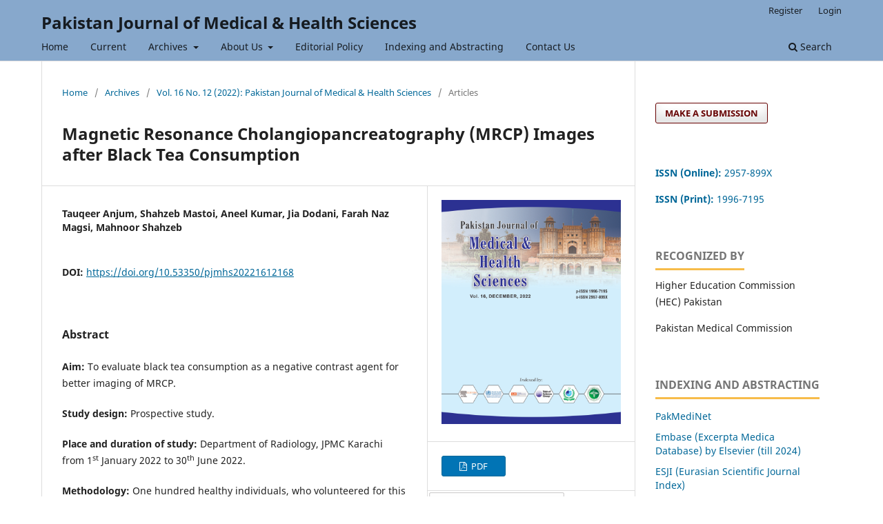

--- FILE ---
content_type: text/html; charset=utf-8
request_url: https://pjmhsonline.com/index.php/pjmhs/article/view/3534
body_size: 6272
content:
<!DOCTYPE html>
<html lang="en-US" xml:lang="en-US">
<head>
	<meta charset="utf-8">
	<meta name="viewport" content="width=device-width, initial-scale=1.0">
	<title>
		Magnetic Resonance Cholangiopancreatography (MRCP) Images after Black Tea Consumption
							| Pakistan Journal of Medical & Health Sciences
			</title>

	
<link rel="icon" href="https://pjmhsonline.com/public/journals/1/favicon_en_US.png">
<meta name="generator" content="Open Journal Systems 3.3.0.8">
<link rel="schema.DC" href="http://purl.org/dc/elements/1.1/" />
<meta name="DC.Creator.PersonalName" content="Tauqeer Anjum, Shahzeb Mastoi, Aneel Kumar, Jia Dodani, Farah Naz Magsi, Mahnoor Shahzeb"/>
<meta name="DC.Date.created" scheme="ISO8601" content="2023-01-11"/>
<meta name="DC.Date.dateSubmitted" scheme="ISO8601" content="2023-01-11"/>
<meta name="DC.Date.issued" scheme="ISO8601" content="2023-01-11"/>
<meta name="DC.Date.modified" scheme="ISO8601" content="2024-05-24"/>
<meta name="DC.Description" xml:lang="en" content="Aim: To evaluate black tea consumption as a negative contrast agent for better imaging of MRCP.
Study design: Prospective study.
Place and duration of study: Department of Radiology, JPMC Karachi from 1st January 2022 to 30th June 2022.
Methodology: One hundred healthy individuals, who volunteered for this research, were provided an informed written consent to sign before their study enrolment. Tea bags from 3 different tea bag companies were used. The efficacy of improvement of MRCP image as a consequence of tea consumption was further noted by a standard procedure. The intensity of signals was measured by circular-ROI (1cm2). The intensity signal was based on noise and measured as signal void. The MRCP results were taken before tea intake after 5 minutes of tea intake and up to 15 minutes were performed. The results were observed through MRCP images.
Results: Comparison of visibility in the distal part of the common bile duct by VAS and Likert method showed significant differences before and after the tea consumption and showed better image quality after tea consumption. Comparisons of duodenum and stomach according to VAS and Likert methods were statistically significant.
Conclusion: Significant results were obtained after the consumption of black tea for better quality MRCP imaging.
Keywords: MRCP; Tea consumption, Better quality imaging; Gastrointestinal system"/>
<meta name="DC.Format" scheme="IMT" content="application/pdf"/>
<meta name="DC.Identifier" content="3534"/>
<meta name="DC.Identifier.pageNumber" content="168"/>
<meta name="DC.Identifier.DOI" content="10.53350/pjmhs20221612168"/>
<meta name="DC.Identifier.URI" content="https://pjmhsonline.com/index.php/pjmhs/article/view/3534"/>
<meta name="DC.Language" scheme="ISO639-1" content="en"/>
<meta name="DC.Rights" content="Copyright (c) 2023 Pakistan Journal of Medical &amp; Health Sciences"/>
<meta name="DC.Rights" content=""/>
<meta name="DC.Source" content="Pakistan Journal of Medical &amp; Health Sciences"/>
<meta name="DC.Source.ISSN" content="2957-899X"/>
<meta name="DC.Source.Issue" content="12"/>
<meta name="DC.Source.Volume" content="16"/>
<meta name="DC.Source.URI" content="https://pjmhsonline.com/index.php/pjmhs"/>
<meta name="DC.Title" content="Magnetic Resonance Cholangiopancreatography (MRCP) Images after Black Tea Consumption"/>
<meta name="DC.Type" content="Text.Serial.Journal"/>
<meta name="DC.Type.articleType" content="Articles"/>
<meta name="gs_meta_revision" content="1.1"/>
<meta name="citation_journal_title" content="Pakistan Journal of Medical &amp; Health Sciences"/>
<meta name="citation_journal_abbrev" content="Pakistan Journal of Medical &amp; Health Sciences"/>
<meta name="citation_issn" content="2957-899X"/> 
<meta name="citation_author" content="Tauqeer Anjum, Shahzeb Mastoi, Aneel Kumar, Jia Dodani, Farah Naz Magsi, Mahnoor Shahzeb"/>
<meta name="citation_title" content="Magnetic Resonance Cholangiopancreatography (MRCP) Images after Black Tea Consumption"/>
<meta name="citation_language" content="en"/>
<meta name="citation_date" content="2022"/>
<meta name="citation_volume" content="16"/>
<meta name="citation_issue" content="12"/>
<meta name="citation_firstpage" content="168"/>
<meta name="citation_lastpage" content="168"/>
<meta name="citation_doi" content="10.53350/pjmhs20221612168"/>
<meta name="citation_abstract_html_url" content="https://pjmhsonline.com/index.php/pjmhs/article/view/3534"/>
<meta name="citation_pdf_url" content="https://pjmhsonline.com/index.php/pjmhs/article/download/3534/3491"/>
	<link rel="stylesheet" href="https://pjmhsonline.com/index.php/pjmhs/$$$call$$$/page/page/css?name=stylesheet" type="text/css" /><link rel="stylesheet" href="https://pjmhsonline.com/index.php/pjmhs/$$$call$$$/page/page/css?name=font" type="text/css" /><link rel="stylesheet" href="https://pjmhsonline.com/lib/pkp/styles/fontawesome/fontawesome.css?v=3.3.0.8" type="text/css" /><link rel="stylesheet" href="https://pjmhsonline.com/public/journals/1/styleSheet.css?d=2024-07-11+18%3A04%3A51" type="text/css" />
</head>
<body class="pkp_page_article pkp_op_view" dir="ltr">

	<div class="pkp_structure_page">

				<header class="pkp_structure_head" id="headerNavigationContainer" role="banner">
						 <nav class="cmp_skip_to_content" aria-label="Jump to content links">
	<a href="#pkp_content_main">Skip to main content</a>
	<a href="#siteNav">Skip to main navigation menu</a>
		<a href="#pkp_content_footer">Skip to site footer</a>
</nav>

			<div class="pkp_head_wrapper">

				<div class="pkp_site_name_wrapper">
					<button class="pkp_site_nav_toggle">
						<span>Open Menu</span>
					</button>
										<div class="pkp_site_name">
																<a href="						https://pjmhsonline.com/index.php/pjmhs/index
					" class="is_text">Pakistan Journal of Medical &amp; Health Sciences</a>
										</div>
				</div>

				
				<nav class="pkp_site_nav_menu" aria-label="Site Navigation">
					<a id="siteNav"></a>
					<div class="pkp_navigation_primary_row">
						<div class="pkp_navigation_primary_wrapper">
																				<ul id="navigationPrimary" class="pkp_navigation_primary pkp_nav_list">
								<li class="">
				<a href="https://pjmhsonline.com/index.php/pjmhs/index">
					Home
				</a>
							</li>
								<li class="">
				<a href="https://pjmhsonline.com/index.php/pjmhs/issue/current">
					Current
				</a>
							</li>
								<li class="">
				<a href="https://pjmhsonline.com/index.php/pjmhs/issue/archive">
					Archives
				</a>
									<ul>
																					<li class="">
									<a href="https://pjmhsonline.com/index.php/pjmhs/2025-issue">
										2025 Published Issue
									</a>
								</li>
																												<li class="">
									<a href="https://pjmhsonline.com/index.php/pjmhs/2024-issues">
										2024 Published Issues
									</a>
								</li>
																												<li class="">
									<a href="https://pjmhsonline.com/index.php/pjmhs/2023-issues">
										2023 Published Issues
									</a>
								</li>
																												<li class="">
									<a href="https://pjmhsonline.com/index.php/pjmhs/2022-issues">
										2022 Published Issues
									</a>
								</li>
																												<li class="">
									<a href="https://pjmhsonline.com/index.php/pjmhs/2021-issues">
										2021 Published Issues
									</a>
								</li>
																												<li class="">
									<a href="https://pjmhsonline.com/index.php/pjmhs/2020-issues">
										2020 Published Issues
									</a>
								</li>
																												<li class="">
									<a href="https://pjmhsonline.com/index.php/pjmhs/2019-issues">
										2019 Published Issues
									</a>
								</li>
																												<li class="">
									<a href="https://pjmhsonline.com/index.php/pjmhs/2018-issues">
										2018 Published Issues
									</a>
								</li>
																												<li class="">
									<a href="https://pjmhsonline.com/index.php/pjmhs/2017-issues">
										2017 Published Issues
									</a>
								</li>
																												<li class="">
									<a href="https://pjmhsonline.com/index.php/pjmhs/2016-issues">
										2016 Published Issues
									</a>
								</li>
																												<li class="">
									<a href="https://pjmhsonline.com/index.php/pjmhs/2015-issues">
										2015 Published Issues
									</a>
								</li>
																												<li class="">
									<a href="https://pjmhsonline.com/index.php/pjmhs/2014-issues">
										2014 Published Issues
									</a>
								</li>
																												<li class="">
									<a href="https://pjmhsonline.com/index.php/pjmhs/2013-issues">
										2013 Published Issues
									</a>
								</li>
																												<li class="">
									<a href="https://pjmhsonline.com/index.php/pjmhs/2012-issues">
										2012 Published Issues
									</a>
								</li>
																												<li class="">
									<a href="https://pjmhsonline.com/index.php/pjmhs/2011-issues">
										2011 Published Issues
									</a>
								</li>
																												<li class="">
									<a href="https://pjmhsonline.com/index.php/pjmhs/2010-issues">
										2010 Published Issues
									</a>
								</li>
																												<li class="">
									<a href="https://pjmhsonline.com/index.php/pjmhs/2009-issues">
										2009 Published Issues
									</a>
								</li>
																												<li class="">
									<a href="https://pjmhsonline.com/index.php/pjmhs/2008-issues">
										2008 Published Issues
									</a>
								</li>
																												<li class="">
									<a href="https://pjmhsonline.com/index.php/pjmhs/2007-issues">
										2007 Published Issues
									</a>
								</li>
																		</ul>
							</li>
								<li class="">
				<a href="https://pjmhsonline.com/index.php/pjmhs/about-us">
					About Us
				</a>
									<ul>
																					<li class="">
									<a href="https://pjmhsonline.com/index.php/pjmhs/about">
										About the Journal
									</a>
								</li>
																												<li class="">
									<a href="https://pjmhsonline.com/index.php/pjmhs/aims-scope">
										Aim & Scope
									</a>
								</li>
																												<li class="">
									<a href="https://pjmhsonline.com/index.php/pjmhs/editorial-board">
										Editorial Board
									</a>
								</li>
																												<li class="">
									<a href="https://pjmhsonline.com/index.php/pjmhs/Publication-Fee">
										Publication Fee
									</a>
								</li>
																												<li class="">
									<a href="https://pjmhsonline.com/index.php/pjmhs/Downloads">
										Downloads
									</a>
								</li>
																		</ul>
							</li>
								<li class="">
				<a href="https://pjmhsonline.com/index.php/pjmhs/editorial-policy-">
					Editorial Policy
				</a>
							</li>
								<li class="">
				<a href="https://pjmhsonline.com/index.php/pjmhs/indexing">
					Indexing and Abstracting
				</a>
							</li>
								<li class="">
				<a href="https://pjmhsonline.com/index.php/pjmhs/contact-us">
					Contact Us
				</a>
							</li>
			</ul>

				

																						<div class="pkp_navigation_search_wrapper">
									<a href="https://pjmhsonline.com/index.php/pjmhs/search" class="pkp_search pkp_search_desktop">
										<span class="fa fa-search" aria-hidden="true"></span>
										Search
									</a>
								</div>
													</div>
					</div>
					<div class="pkp_navigation_user_wrapper" id="navigationUserWrapper">
							<ul id="navigationUser" class="pkp_navigation_user pkp_nav_list">
								<li class="profile">
				<a href="https://pjmhsonline.com/index.php/pjmhs/user/register">
					Register
				</a>
							</li>
								<li class="profile">
				<a href="https://pjmhsonline.com/index.php/pjmhs/login">
					Login
				</a>
							</li>
										</ul>

					</div>
				</nav>
			</div><!-- .pkp_head_wrapper -->
		</header><!-- .pkp_structure_head -->

						<div class="pkp_structure_content has_sidebar">
			<div class="pkp_structure_main" role="main">
				<a id="pkp_content_main"></a>

<div class="page page_article">
			<nav class="cmp_breadcrumbs" role="navigation" aria-label="You are here:">
	<ol>
		<li>
			<a href="https://pjmhsonline.com/index.php/pjmhs/index">
				Home
			</a>
			<span class="separator">/</span>
		</li>
		<li>
			<a href="https://pjmhsonline.com/index.php/pjmhs/issue/archive">
				Archives
			</a>
			<span class="separator">/</span>
		</li>
					<li>
				<a href="https://pjmhsonline.com/index.php/pjmhs/issue/view/11">
					Vol. 16 No. 12 (2022): Pakistan Journal of Medical & Health Sciences
				</a>
				<span class="separator">/</span>
			</li>
				<li class="current" aria-current="page">
			<span aria-current="page">
									Articles
							</span>
		</li>
	</ol>
</nav>
	
		  	 <article class="obj_article_details">

		
	<h1 class="page_title">
		Magnetic Resonance Cholangiopancreatography (MRCP) Images after Black Tea Consumption
	</h1>

	
	<div class="row">
		<div class="main_entry">

							<section class="item authors">
					<h2 class="pkp_screen_reader">Authors</h2>
					<ul class="authors">
											<li>
							<span class="name">
								Tauqeer Anjum, Shahzeb Mastoi, Aneel Kumar, Jia Dodani, Farah Naz Magsi, Mahnoor Shahzeb
							</span>
																				</li>
										</ul>
				</section>
			
																												<section class="item doi">
						<h2 class="label">
														DOI:
						</h2>
						<span class="value">
							<a href="https://doi.org/10.53350/pjmhs20221612168">
								https://doi.org/10.53350/pjmhs20221612168
							</a>
						</span>
					</section>
																
						
										<section class="item abstract">
					<h2 class="label">Abstract</h2>
					<p><strong>Aim: </strong>To evaluate black tea consumption as a negative contrast agent for better imaging of MRCP.</p>
<p><strong>Study design: </strong>Prospective study.</p>
<p><strong>Place and duration of study: </strong>Department of Radiology, JPMC Karachi from 1<sup>st</sup> January 2022 to 30<sup>th</sup> June 2022.</p>
<p><strong>Methodology: </strong>One hundred healthy individuals, who volunteered for this research, were provided an informed written consent to sign before their study enrolment. Tea bags from 3 different tea bag companies were used. The efficacy of improvement of MRCP image as a consequence of tea consumption was further noted by a standard procedure. The intensity of signals was measured by circular-ROI (1cm<sup>2</sup>). The intensity signal was based on noise and measured as signal void. The MRCP results were taken before tea intake after 5 minutes of tea intake and up to 15 minutes were performed. The results were observed through MRCP images.</p>
<p><strong>Results:</strong> Comparison of visibility in the distal part of the common bile duct by VAS and Likert method showed significant differences before and after the tea consumption and showed better image quality after tea consumption. Comparisons of duodenum and stomach according to VAS and Likert methods were statistically significant.</p>
<p><strong>Conclusion:</strong> Significant results were obtained after the consumption of black tea for better quality MRCP imaging.</p>
<p><strong>Keywords:</strong> MRCP; Tea consumption, Better quality imaging; Gastrointestinal system</p>
				</section>
			
			

																			
						
		</div><!-- .main_entry -->

		<div class="entry_details">

										<div class="item cover_image">
					<div class="sub_item">
													<a href="https://pjmhsonline.com/index.php/pjmhs/issue/view/11">
								<img src="https://pjmhsonline.com/public/journals/1/cover_issue_11_en_US.jpg" alt="">
							</a>
											</div>
				</div>
			
										<div class="item galleys">
					<h2 class="pkp_screen_reader">
						Downloads
					</h2>
					<ul class="value galleys_links">
													<li>
								
	
							

<a class="obj_galley_link pdf" href="https://pjmhsonline.com/index.php/pjmhs/article/view/3534/3491">

		
	PDF

	</a>
							</li>
											</ul>
				</div>
<!-- Start Crossmark Snippet v2.0 for OJS Integration -->
<script src="https://crossmark-cdn.crossref.org/widget/v2.0/widget.js"></script>
<a href="https://doi.org/https://doi.org/10.53350/pjmhs20221612168" data-target="crossmark">
  <img src="https://crossmark-cdn.crossref.org/widget/v2.0/logos/CROSSMARK_Color_horizontal.svg" style="width: 200px; height: auto;" alt="Crossmark - Check for Updates" />
</a>
<!-- End Crossmark Snippet -->

						
						<div class="item published">
			
				
<span class="__dimensions_badge_embed__" data-doi="10.53350/pjmhs20221612168" data-legend="always" data-style="large_circle"></span>
<script async src="https://badge.dimensions.ai/badge.js" charset="utf-8"></script>
<script type="text/javascript" src="//cdn.plu.mx/widget-popup.js"></script>
<a href="https://plu.mx/plum/a/?doi=10.53350/pjmhs20221612168" class="plumx-plum-print-popup">PlumX Metrics</a>

			</div>
			
										<div class="item citation">
					<section class="sub_item citation_display">
						<h2 class="label">
							How to Cite
						</h2>
						<div class="value">
							<div id="citationOutput" role="region" aria-live="polite">
								<div class="csl-bib-body">
  <div class="csl-entry">Tauqeer Anjum, Shahzeb Mastoi, Aneel Kumar, Jia Dodani, Farah Naz Magsi, Mahnoor Shahzeb. (2023). Magnetic Resonance Cholangiopancreatography (MRCP) Images after Black Tea Consumption. <i>Pakistan Journal of Medical &amp; Health Sciences</i>, <i>16</i>(12), 168. https://doi.org/10.53350/pjmhs20221612168</div>
</div>
							</div>
							<div class="citation_formats">
								<button class="cmp_button citation_formats_button" aria-controls="cslCitationFormats" aria-expanded="false" data-csl-dropdown="true">
									More Citation Formats
								</button>
								<div id="cslCitationFormats" class="citation_formats_list" aria-hidden="true">
									<ul class="citation_formats_styles">
																					<li>
												<a
													aria-controls="citationOutput"
													href="https://pjmhsonline.com/index.php/pjmhs/citationstylelanguage/get/acm-sig-proceedings?submissionId=3534&amp;publicationId=3534"
													data-load-citation
													data-json-href="https://pjmhsonline.com/index.php/pjmhs/citationstylelanguage/get/acm-sig-proceedings?submissionId=3534&amp;publicationId=3534&amp;return=json"
												>
													ACM
												</a>
											</li>
																					<li>
												<a
													aria-controls="citationOutput"
													href="https://pjmhsonline.com/index.php/pjmhs/citationstylelanguage/get/acs-nano?submissionId=3534&amp;publicationId=3534"
													data-load-citation
													data-json-href="https://pjmhsonline.com/index.php/pjmhs/citationstylelanguage/get/acs-nano?submissionId=3534&amp;publicationId=3534&amp;return=json"
												>
													ACS
												</a>
											</li>
																					<li>
												<a
													aria-controls="citationOutput"
													href="https://pjmhsonline.com/index.php/pjmhs/citationstylelanguage/get/apa?submissionId=3534&amp;publicationId=3534"
													data-load-citation
													data-json-href="https://pjmhsonline.com/index.php/pjmhs/citationstylelanguage/get/apa?submissionId=3534&amp;publicationId=3534&amp;return=json"
												>
													APA
												</a>
											</li>
																					<li>
												<a
													aria-controls="citationOutput"
													href="https://pjmhsonline.com/index.php/pjmhs/citationstylelanguage/get/associacao-brasileira-de-normas-tecnicas?submissionId=3534&amp;publicationId=3534"
													data-load-citation
													data-json-href="https://pjmhsonline.com/index.php/pjmhs/citationstylelanguage/get/associacao-brasileira-de-normas-tecnicas?submissionId=3534&amp;publicationId=3534&amp;return=json"
												>
													ABNT
												</a>
											</li>
																					<li>
												<a
													aria-controls="citationOutput"
													href="https://pjmhsonline.com/index.php/pjmhs/citationstylelanguage/get/chicago-author-date?submissionId=3534&amp;publicationId=3534"
													data-load-citation
													data-json-href="https://pjmhsonline.com/index.php/pjmhs/citationstylelanguage/get/chicago-author-date?submissionId=3534&amp;publicationId=3534&amp;return=json"
												>
													Chicago
												</a>
											</li>
																					<li>
												<a
													aria-controls="citationOutput"
													href="https://pjmhsonline.com/index.php/pjmhs/citationstylelanguage/get/harvard-cite-them-right?submissionId=3534&amp;publicationId=3534"
													data-load-citation
													data-json-href="https://pjmhsonline.com/index.php/pjmhs/citationstylelanguage/get/harvard-cite-them-right?submissionId=3534&amp;publicationId=3534&amp;return=json"
												>
													Harvard
												</a>
											</li>
																					<li>
												<a
													aria-controls="citationOutput"
													href="https://pjmhsonline.com/index.php/pjmhs/citationstylelanguage/get/ieee?submissionId=3534&amp;publicationId=3534"
													data-load-citation
													data-json-href="https://pjmhsonline.com/index.php/pjmhs/citationstylelanguage/get/ieee?submissionId=3534&amp;publicationId=3534&amp;return=json"
												>
													IEEE
												</a>
											</li>
																					<li>
												<a
													aria-controls="citationOutput"
													href="https://pjmhsonline.com/index.php/pjmhs/citationstylelanguage/get/modern-language-association?submissionId=3534&amp;publicationId=3534"
													data-load-citation
													data-json-href="https://pjmhsonline.com/index.php/pjmhs/citationstylelanguage/get/modern-language-association?submissionId=3534&amp;publicationId=3534&amp;return=json"
												>
													MLA
												</a>
											</li>
																					<li>
												<a
													aria-controls="citationOutput"
													href="https://pjmhsonline.com/index.php/pjmhs/citationstylelanguage/get/turabian-fullnote-bibliography?submissionId=3534&amp;publicationId=3534"
													data-load-citation
													data-json-href="https://pjmhsonline.com/index.php/pjmhs/citationstylelanguage/get/turabian-fullnote-bibliography?submissionId=3534&amp;publicationId=3534&amp;return=json"
												>
													Turabian
												</a>
											</li>
																					<li>
												<a
													aria-controls="citationOutput"
													href="https://pjmhsonline.com/index.php/pjmhs/citationstylelanguage/get/vancouver?submissionId=3534&amp;publicationId=3534"
													data-load-citation
													data-json-href="https://pjmhsonline.com/index.php/pjmhs/citationstylelanguage/get/vancouver?submissionId=3534&amp;publicationId=3534&amp;return=json"
												>
													Vancouver
												</a>
											</li>
																			</ul>
																			<div class="label">
											Download Citation
										</div>
										<ul class="citation_formats_styles">
																							<li>
													<a href="https://pjmhsonline.com/index.php/pjmhs/citationstylelanguage/download/ris?submissionId=3534&amp;publicationId=3534">
														<span class="fa fa-download"></span>
														Endnote/Zotero/Mendeley (RIS)
													</a>
												</li>
																							<li>
													<a href="https://pjmhsonline.com/index.php/pjmhs/citationstylelanguage/download/bibtex?submissionId=3534&amp;publicationId=3534">
														<span class="fa fa-download"></span>
														BibTeX
													</a>
												</li>
																					</ul>
																	</div>
							</div>
						</div>
					</section>
				</div>
			
										<div class="item issue">

											<section class="sub_item">
							<h2 class="label">
								Issue
							</h2>
							<div class="value">
								<a class="title" href="https://pjmhsonline.com/index.php/pjmhs/issue/view/11">
									Vol. 16 No. 12 (2022): Pakistan Journal of Medical & Health Sciences
								</a>
							</div>
						</section>
					
											<section class="sub_item">
							<h2 class="label">
								Section
							</h2>
							<div class="value">
								Articles
							</div>
						</section>
					
									</div>
			
																														
						
			

		</div><!-- .entry_details -->
	</div><!-- .row -->

</article>

	

</div><!-- .page -->

	</div><!-- pkp_structure_main -->

									<div class="pkp_structure_sidebar left" role="complementary" aria-label="Sidebar">
				<div class="pkp_block block_make_submission">
	<h2 class="pkp_screen_reader">
		Make a Submission
	</h2>

	<div class="content">
		<a class="block_make_submission_link" href="https://pjmhsonline.com/index.php/pjmhs/about/submissions">
			Make a Submission
		</a>
	</div>
</div>
<div class="pkp_block block_custom" id="customblock-issn">
	<h2 class="title pkp_screen_reader">ISSN</h2>
	<div class="content">
		<p><a href="https://portal.issn.org/resource/ISSN/2957-899X"><strong>ISSN (Online): </strong>2957-899X</a></p>
<p><a href="https://portal.issn.org/resource/ISSN/2957-899X"><strong>ISSN (Print): </strong>1996-7195&nbsp;</a></p>
	</div>
</div>
<div class="pkp_block block_custom" id="customblock-recognized-by">
	<h2 class="title">Recognized By</h2>
	<div class="content">
		<p>Higher Education Commission (HEC) Pakistan</p>
<p>Pakistan Medical Commission</p>
	</div>
</div>
<div class="pkp_block block_custom" id="customblock-indexing-and-abstracting">
	<h2 class="title">Indexing and Abstracting</h2>
	<div class="content">
		<ul>
<li><a href="https://www.pakmedinet.com/pjmhs">PakMediNet</a></li>
<li><a href="https://docs.google.com/spreadsheets/d/1NqJNNkFEamp6oktxju_e4fgnTYSeMrLv/edit?usp=sharing&amp;ouid=114450410012742588648&amp;rtpof=true&amp;sd=true">Embase (Excerpta Medica Database) by Elsevier (till 2024)</a></li>
<li><a href="https://esjindex.org/search.php?id=5911">ESJI (Eurasian Scientific Journal Index)</a></li>
<li><a href="https://scholar.google.com/citations?hl=en&amp;user=GPM1qn8AAAAJ&amp;view_op=list_works&amp;gmla=AFix5MYwX0eutzBNkPFzyQlGZKr8ZFqc7NAp0-_CRafKZpTPO00AJDuDGLL_lReyuAuz9NypLdXusOC291R09MaWdR8AleOOqP20mKLOwsvPxRwHOv5LWLtaFoCEbUGfGXUUQd-OG6D87fzV67uPGIA&amp;iaan=ISSN+(Online):+2957-899X+%7C++ISSN+(Print):+1996-7195">Google Scholar</a></li>
<li><a href="https://ascidatabase.com/masterjournallist.php?v=Pakistan+Journal+of+Medical+%26+Health+Sciences">ASCI (Asian Science Citation Index)</a></li>
<li><a href="https://www.crossref.org/members-area/">CrossRef</a></li>
<li><a href="https://www.safetylit.org/week/journalpage.php?jid=13172">SafetyLit</a></li>
<li><a href="https://www.ncbi.nlm.nih.gov/nlmcatalog/101493417">NIH (National Institutes of Health)</a></li>
<li><a href="https://www.isindexing.com/isi/viewjournal.php">INTERNATIONAL Scientific Indexing</a></li>
<li><a href="https://www.scimagojr.com/journalsearch.php?tip=sid&amp;q=21100215707">SJR (SCImago Journal &amp; Country Rank)</a></li>
<li><a href="https://journals.indexcopernicus.com/search/details?id=56871">Index Copernicus</a></li>
<li><a href="https://www.emro.who.int/e-library/imemr/imemr-journals-directory-by-title.html">WHO IMEMR </a></li>
<li><a href="https://www.researchgate.net/search.Search.html?query=Pakistan+Journal+of+Medical+%26+Health+Sciences&amp;type=publication">ResearchGate</a></li>
<li><a href="https://search.worldcat.org/search?q=n2:19967195">WorldCat</a></li>
<li><a href="https://www.mendeley.com/search/?page=1&amp;query=Pakistan%20Journal%20of%20Medical%20%26%20Health%20Sciences&amp;sortBy=relevance">Mendeley</a></li>
<li><a href="https://www.semanticscholar.org/venue?name=Pakistan%20Journal%20of%20Medical%20%26%20Health%20Sciences">Semantic Scholar</a></li>
<li><a href="https://www.resurchify.com/impact/details/21100215707">Resurchify&nbsp;</a></li>
<li><a href="https://ipindexing.com/journal-details/Pakistan-Journal-of-Medical-%26-Health-Sciences/2415">IP Indexing&nbsp;</a></li>
<li><a href="https://ezb.uni-regensburg.de/searchres.phtml?bibid=GIGA&amp;colors=7&amp;lang=de&amp;jq_type1=KT&amp;jq_term1=Pakistan+Journal+of+Medical+%26+Health+Sciences&amp;jq_bool2=AND&amp;jq_type2=IS&amp;jq_term2=&amp;jq_bool3=AND&amp;jq_type3=PU&amp;jq_term3=&amp;hits_per_page=50&amp;search_journal=Start+search">Elektronische Zeitschriftenbibliothek (EZB)</a></li>
<li><a href="https://www.base-search.net/Search/Results?lookfor=Pakistan+Journal+of+Medical+%26+Health+Sciences&amp;name=&amp;oaboost=1&amp;newsearch=1&amp;refid=dcbasen">BASE (Bielefeld Academic Search Engine)</a></li>
<li><a href="https://www.scilit.com/sources/138571">Scilit (Scientific Literature)</a></li>
</ul>
	</div>
</div>
<div class="pkp_block block_information">
	<h2 class="title">Information</h2>
	<div class="content">
		<ul>
							<li>
					<a href="https://pjmhsonline.com/index.php/pjmhs/information/readers">
						For Readers
					</a>
				</li>
										<li>
					<a href="https://pjmhsonline.com/index.php/pjmhs/information/authors">
						For Authors
					</a>
				</li>
										<li>
					<a href="https://pjmhsonline.com/index.php/pjmhs/information/librarians">
						For Librarians
					</a>
				</li>
					</ul>
	</div>
</div>
<div class="pkp_block block_custom" id="customblock-visitors">
	<h2 class="title pkp_screen_reader">visitors</h2>
	<div class="content">
		<p><a href="http://s01.flagcounter.com/more/GM"><img src="https://s01.flagcounter.com/count2/GM/bg_FFFFFF/txt_000000/border_CCCCCC/columns_2/maxflags_219/viewers_0/labels_0/pageviews_0/flags_0/percent_0/" alt="Flag Counter" border="0"></a></p>
	</div>
</div>

			</div><!-- pkp_sidebar.left -->
			</div><!-- pkp_structure_content -->

<div class="pkp_structure_footer_wrapper" role="contentinfo">
	<a id="pkp_content_footer"></a>

	<div class="pkp_structure_footer">

					<div class="pkp_footer_content">
				<p><strong><span style="color: #000080;">    <a href="https://medscipress.co.uk/"><img src="https://pjmhsonline.com/public/site/images/admin/mceclip1.png" /></a></span></strong></p>
<p><strong> Published by: </strong><a href="https://medscipress.co.uk/"><strong>MedSci Press Limited</strong></a></p>
			</div>
		
		<div class="pkp_brand_footer" role="complementary">
			<a href="https://pjmhsonline.com/index.php/pjmhs/about/aboutThisPublishingSystem">
				<img alt="More information about the publishing system, Platform and Workflow by OJS/PKP." src="https://pjmhsonline.com/templates/images/ojs_brand.png">
			</a>
		</div>
	</div>
</div><!-- pkp_structure_footer_wrapper -->

</div><!-- pkp_structure_page -->

<script src="https://pjmhsonline.com/lib/pkp/lib/vendor/components/jquery/jquery.min.js?v=3.3.0.8" type="text/javascript"></script><script src="https://pjmhsonline.com/lib/pkp/lib/vendor/components/jqueryui/jquery-ui.min.js?v=3.3.0.8" type="text/javascript"></script><script src="https://pjmhsonline.com/plugins/themes/default/js/lib/popper/popper.js?v=3.3.0.8" type="text/javascript"></script><script src="https://pjmhsonline.com/plugins/themes/default/js/lib/bootstrap/util.js?v=3.3.0.8" type="text/javascript"></script><script src="https://pjmhsonline.com/plugins/themes/default/js/lib/bootstrap/dropdown.js?v=3.3.0.8" type="text/javascript"></script><script src="https://pjmhsonline.com/plugins/themes/default/js/main.js?v=3.3.0.8" type="text/javascript"></script><script src="https://pjmhsonline.com/plugins/generic/citationStyleLanguage/js/articleCitation.js?v=3.3.0.8" type="text/javascript"></script>


</body>
</html>


--- FILE ---
content_type: text/css
request_url: https://pjmhsonline.com/public/journals/1/styleSheet.css?d=2024-07-11+18%3A04%3A51
body_size: 464
content:
@media (min-width: 992px) {
  .pkp_head_wrapper {
    padding-top: 1.286rem;
  }
}
.pkp_footer_content{text-align :center;}
.pkp_brand_footer{display : none;}
.pkp_block .title{
  display: inline-block;
  padding-bottom: 0.5em;
  border-bottom: 3px solid #f7bc4a;
  font-weight: 700;
  text-transform: uppercase;

}

.block_make_submission a{
background: none !important;
  border: 1px solid #660000 !important;
  color: #660000 !important;
  display: inline-block;
  font-size: 13px;
  text-transform: uppercase;
  line-height: calc(2.143rem - 2px);
  font-weight: 700;
  padding: 0 1em;
  box-shadow: inset 0 -1em 1em rgba(0,0,0,0.1);}


.obj_issue_toc .section > h3{
position: relative;
  display: inline-block;
  top: auto;
  left: auto;
  padding: 0 0 5px;
  border-bottom: 3px solid #f7bc4a;
  background: transparent;
  text-transform: uppercase;
  font-weight: 700;
  line-height: 1.143rem;}

.obj_galley_link{
display: inline-block;
  
  background: #0174B5;
  border: 1px solid #006798;
  border-radius: 3px;
  font-size: .93rem;
  line-height: calc(2.143rem - 2px);
  color: #ffff;
  text-decoration: none;
  padding-left : 25px;
padding-right : 25px;

}

.obj_galley_link:hover{background: red;}
